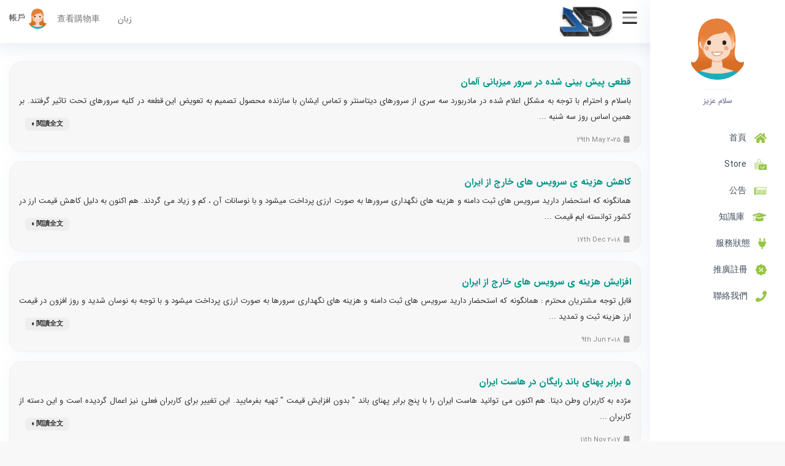

--- FILE ---
content_type: text/html; charset=utf-8
request_url: https://my.vatandata.com/announcements?language=chinese
body_size: 5608
content:
<!DOCTYPE html>
<html lang="en">
<head>
    <meta charset="utf-8" />
    <meta http-equiv="X-UA-Compatible" content="IE=edge">
    <meta name="viewport" content="width=device-width, initial-scale=1">
    <title>公告 - خدمات هاستینگ وطن دیتا</title>
    <!-- Styling -->
<link href="/assets/css/fontawesome-all.min.css" rel="stylesheet">
<link href="/templates/vo_mariya/css/vahabonline.ir.min.css?v=0c0774" rel="stylesheet">

<!-- HTML5 Shim and Respond.js IE8 support of HTML5 elements and media queries -->
<!-- WARNING: Respond.js doesn't work if you view the page via file:// -->
<!--[if lt IE 9]>
  <script src="https://oss.maxcdn.com/libs/html5shiv/3.7.0/html5shiv.js"></script>
  <script src="https://oss.maxcdn.com/libs/respond.js/1.4.2/respond.min.js"></script>
<![endif]-->

<script type="text/javascript">
    var csrfToken = '1cd1143602edf71dfabed75cc259604b6dcb7693',
        markdownGuide = 'Markdown Guide',
        locale = 'en',
        saved = 'saved',
        saving = 'autosaving',
        whmcsBaseUrl = "",
        requiredText = 'Required',
        recaptchaSiteKey = "";
</script>
<script src="/templates/vo_mariya/js/scripts.js?v=0c0774"></script>
<script src="/templates/vo_mariya/js/vahabonline.js?v=0c0774"></script>

    <script type="text/javascript">

var _gaq = _gaq || [];
_gaq.push(['_setAccount', 'UA-99896953-1']);
_gaq.push(['_setDomainName', 'vatandata.com']);
_gaq.push(['_trackPageview']);

(function() {
var ga = document.createElement('script'); ga.type = 'text/javascript'; ga.async = true;
ga.src = ('https:' == document.location.protocol ? 'https://ssl' : 'http://www') + '.google-analytics.com/ga.js';
var s = document.getElementsByTagName('script')[0]; s.parentNode.insertBefore(ga, s);
})();

</script>


</head>




<section id="header" style="padding-right: 220px">
    <div class="container-fluid">



        <ul class="profilemenu">
                <li menuItemName="Account" class="dropdown" id="Secondary_Navbar-Account">
        <a class="dropdown-toggle" data-toggle="dropdown" href="#">
                        <img src="/templates/vo_mariya/vahabonline/images/avatar.png">
                        帳戶
        </a>
                    <ul class="dropdown-menu">
                            <li menuItemName="Login" id="Secondary_Navbar-Account-Login">
                    <a href="/clientarea.php">
                                                登入
                                            </a>
                </li>
                            <li menuItemName="Register" id="Secondary_Navbar-Account-Register">
                    <a href="/register.php">
                                                註冊
                                            </a>
                </li>
                            <li menuItemName="Divider" class="nav-divider" id="Secondary_Navbar-Account-Divider">
                    <a href="">
                                                -----
                                            </a>
                </li>
                            <li menuItemName="Forgot Password?" id="Secondary_Navbar-Account-Forgot_Password?">
                    <a href="/password/reset">
                                                忘記密碼？
                                            </a>
                </li>
                        </ul>
            </li>
        </ul>
        <ul class="top-nav" id="vo_topnav">
                            <li>
                    <a href="#" class="choose-language" data-toggle="popover" id="languageChooser">زبان</a>
                    <div id="languageChooserContent" class="hidden">
                        <ul>
                                                            <li>
                                    <a href="/announcements?language=arabic">العربية</a>
                                </li>
                                                            <li>
                                    <a href="/announcements?language=azerbaijani">Azerbaijani</a>
                                </li>
                                                            <li>
                                    <a href="/announcements?language=catalan">Català</a>
                                </li>
                                                            <li>
                                    <a href="/announcements?language=chinese">中文</a>
                                </li>
                                                            <li>
                                    <a href="/announcements?language=croatian">Hrvatski</a>
                                </li>
                                                            <li>
                                    <a href="/announcements?language=czech">Čeština</a>
                                </li>
                                                            <li>
                                    <a href="/announcements?language=danish">Dansk</a>
                                </li>
                                                            <li>
                                    <a href="/announcements?language=dutch">Nederlands</a>
                                </li>
                                                            <li>
                                    <a href="/announcements?language=english">English</a>
                                </li>
                                                            <li>
                                    <a href="/announcements?language=english1">English</a>
                                </li>
                                                            <li>
                                    <a href="/announcements?language=estonian">Estonian</a>
                                </li>
                                                            <li>
                                    <a href="/announcements?language=farsi">Persian</a>
                                </li>
                                                            <li>
                                    <a href="/announcements?language=french">Français</a>
                                </li>
                                                            <li>
                                    <a href="/announcements?language=german">Deutsch</a>
                                </li>
                                                            <li>
                                    <a href="/announcements?language=hebrew">עברית</a>
                                </li>
                                                            <li>
                                    <a href="/announcements?language=hungarian">Magyar</a>
                                </li>
                                                            <li>
                                    <a href="/announcements?language=italian">Italiano</a>
                                </li>
                                                            <li>
                                    <a href="/announcements?language=macedonian">Macedonian</a>
                                </li>
                                                            <li>
                                    <a href="/announcements?language=norwegian">Norwegian</a>
                                </li>
                                                            <li>
                                    <a href="/announcements?language=portuguese-br">Português</a>
                                </li>
                                                            <li>
                                    <a href="/announcements?language=portuguese-pt">Português</a>
                                </li>
                                                            <li>
                                    <a href="/announcements?language=romanian">Română</a>
                                </li>
                                                            <li>
                                    <a href="/announcements?language=russian">Русский</a>
                                </li>
                                                            <li>
                                    <a href="/announcements?language=spanish">Español</a>
                                </li>
                                                            <li>
                                    <a href="/announcements?language=swedish">Svenska</a>
                                </li>
                                                            <li>
                                    <a href="/announcements?language=turkish">Türkçe</a>
                                </li>
                                                            <li>
                                    <a href="/announcements?language=ukranian">Українська</a>
                                </li>
                                                    </ul>
                    </div>
                </li>
                                        <li>
                    <a href="/cart.php?a=view">
                        查看購物車
                    </a>
                </li>
            
        </ul>

        <button id="vo_sidebar_option" onclick="vo_sidebar_option()"><i class="fad fa-bars"></i></button>
                    <a href="/index.php" class="logo" id="vo_mainlogo"><img src="/assets/img/logo.png" alt="خدمات هاستینگ وطن دیتا"></a>
        
    </div>
</section>







<section id="main-body">
    <div class="container-fluid max-width-1280">
        <div id="vo_sidebar">
            <div class="myside">
                <div class="avatar">
                                            <img src="/templates/vo_mariya/vahabonline/images/avatar.png">
                        <div class="clearfix"></div>
                        <a href="/clientarea.php">سلام عزیز</a>
                                    </div>
                <div class="menus">
                    <ul>
                            <li menuItemName="Home" class="" id="Primary_Navbar-Home">
        <a href="/index.php">
            <i class="fas fa-home"></i>&nbsp;            首頁
                                </a>
            </li>
    <li menuItemName="Store" class="dropdown" id="Primary_Navbar-Store">
        <a class="dropdown-toggle" data-toggle="dropdown" href="#">
            <i class="fad fa-bags-shopping"></i>&nbsp;            Store
                        &nbsp;<b class="caret"></b>        </a>
                    <ul class="dropdown-menu">
                            <li menuItemName="Browse Products Services" id="Primary_Navbar-Store-Browse_Products_Services">
                    <a href="/store">
                                                Browse All
                                            </a>
                </li>
                            <li menuItemName="Shop Divider 1" class="nav-divider" id="Primary_Navbar-Store-Shop_Divider_1">
                    <a href="">
                                                -----
                                            </a>
                </li>
                            <li menuItemName="میزبانی استاندارد" id="Primary_Navbar-Store-میزبانی_استاندارد">
                    <a href="/store/myzbny-stndrd">
                                                میزبانی استاندارد
                                            </a>
                </li>
                            <li menuItemName="میزبانی حرفه ای" id="Primary_Navbar-Store-میزبانی_حرفه_ای">
                    <a href="/store/myzbny-hrfh-y">
                                                میزبانی حرفه ای
                                            </a>
                </li>
                            <li menuItemName="سایت های پربازدید" id="Primary_Navbar-Store-سایت_های_پربازدید">
                    <a href="/store/syt-hy-prbzdyd">
                                                سایت های پربازدید
                                            </a>
                </li>
                            <li menuItemName="هاست ایران دایرکت ادمین" id="Primary_Navbar-Store-هاست_ایران_دایرکت_ادمین">
                    <a href="/store/hst-yrn-dyrkht-dmyn">
                                                هاست ایران دایرکت ادمین
                                            </a>
                </li>
                            <li menuItemName="هاست ایران سی پنل" id="Primary_Navbar-Store-هاست_ایران_سی_پنل">
                    <a href="/store/irancpanel">
                                                هاست ایران سی پنل
                                            </a>
                </li>
                            <li menuItemName="هاست دانلود نامحدود" id="Primary_Navbar-Store-هاست_دانلود_نامحدود">
                    <a href="/store/hst-dnlwd-nmhdwd">
                                                هاست دانلود نامحدود
                                            </a>
                </li>
                            <li menuItemName="هاست دانلود محدود" id="Primary_Navbar-Store-هاست_دانلود_محدود">
                    <a href="/store/hst-dnlwd-mhdwd">
                                                هاست دانلود محدود
                                            </a>
                </li>
                            <li menuItemName=" سرور مجازی آلمان" id="Primary_Navbar-Store-_سرور_مجازی_آلمان">
                    <a href="/store/srwr-mjzy-almn">
                                                 سرور مجازی آلمان
                                            </a>
                </li>
                            <li menuItemName="پیشنهاد ویژه" id="Primary_Navbar-Store-پیشنهاد_ویژه">
                    <a href="/store/pyshnhd-wyjh">
                                                پیشنهاد ویژه
                                            </a>
                </li>
                            <li menuItemName="نمایندگی هاست حجمی " id="Primary_Navbar-Store-نمایندگی_هاست_حجمی_">
                    <a href="/store/nmyndgy-hst-hjmy">
                                                نمایندگی هاست حجمی 
                                            </a>
                </li>
                            <li menuItemName="نمایندگی هاست ایران" id="Primary_Navbar-Store-نمایندگی_هاست_ایران">
                    <a href="/store/nmyndgy-hst-yrn">
                                                نمایندگی هاست ایران
                                            </a>
                </li>
                            <li menuItemName="مدیریت سایت" id="Primary_Navbar-Store-مدیریت_سایت">
                    <a href="/store/mdyryt-syt">
                                                مدیریت سایت
                                            </a>
                </li>
                            <li menuItemName="سرور اختصاصی هتزنر" id="Primary_Navbar-Store-سرور_اختصاصی_هتزنر">
                    <a href="/store/srwr-khtssy-htznr-almn">
                                                سرور اختصاصی هتزنر
                                            </a>
                </li>
                            <li menuItemName="لایسنس اورجینال" id="Primary_Navbar-Store-لایسنس_اورجینال">
                    <a href="/store/lysns">
                                                لایسنس اورجینال
                                            </a>
                </li>
                            <li menuItemName="هاست پشتیبان" id="Primary_Navbar-Store-هاست_پشتیبان">
                    <a href="/store/hst-pshtybn">
                                                هاست پشتیبان
                                            </a>
                </li>
                            <li menuItemName="مدیریت سرور" id="Primary_Navbar-Store-مدیریت_سرور">
                    <a href="/store/mdyryt-srwr">
                                                مدیریت سرور
                                            </a>
                </li>
                            <li menuItemName="گواهی SSL" id="Primary_Navbar-Store-گواهی_SSL">
                    <a href="/store/gwhy-ssl">
                                                گواهی SSL
                                            </a>
                </li>
                            <li menuItemName="سرور مجازی حرفه ای آلمان" id="Primary_Navbar-Store-سرور_مجازی_حرفه_ای_آلمان">
                    <a href="/store/srwr-mjzy-hrfh-y-almn">
                                                سرور مجازی حرفه ای آلمان
                                            </a>
                </li>
                            <li menuItemName="سرور مجازی حرفه ای ایران" id="Primary_Navbar-Store-سرور_مجازی_حرفه_ای_ایران">
                    <a href="/store/srwr-mjzy-hrfh-y-yrn">
                                                سرور مجازی حرفه ای ایران
                                            </a>
                </li>
                            <li menuItemName="نمایندگی هاست سی پنل ایران" id="Primary_Navbar-Store-نمایندگی_هاست_سی_پنل_ایران">
                    <a href="/store/nmyndgy-hst-sy-pnl-yrn">
                                                نمایندگی هاست سی پنل ایران
                                            </a>
                </li>
                            <li menuItemName="سرور اختصاصی ایران" id="Primary_Navbar-Store-سرور_اختصاصی_ایران">
                    <a href="/store/srwr-khtssy-yrn">
                                                سرور اختصاصی ایران
                                            </a>
                </li>
                            <li menuItemName="سیستم لایسنس" id="Primary_Navbar-Store-سیستم_لایسنس">
                    <a href="/store/license-system">
                                                سیستم لایسنس
                                            </a>
                </li>
                            <li menuItemName="Register a New Domain" id="Primary_Navbar-Store-Register_a_New_Domain">
                    <a href="/cart.php?a=add&domain=register">
                                                註冊新網域
                                            </a>
                </li>
                            <li menuItemName="Transfer a Domain to Us" id="Primary_Navbar-Store-Transfer_a_Domain_to_Us">
                    <a href="/cart.php?a=add&domain=transfer">
                                                將網域轉移至本公司
                                            </a>
                </li>
                        </ul>
            </li>
    <li menuItemName="Announcements" class="" id="Primary_Navbar-Announcements">
        <a href="/announcements">
            <i class="fad fa-newspaper"></i>&nbsp;            公告
                                </a>
            </li>
    <li menuItemName="Knowledgebase" class="" id="Primary_Navbar-Knowledgebase">
        <a href="/knowledgebase">
            <i class="fad fa-graduation-cap"></i>&nbsp;            知識庫
                                </a>
            </li>
    <li menuItemName="Network Status" class="" id="Primary_Navbar-Network_Status">
        <a href="/serverstatus.php">
            <i class="fas fa-plug"></i>&nbsp;            服務狀態
                                </a>
            </li>
    <li menuItemName="Affiliates" class="" id="Primary_Navbar-Affiliates">
        <a href="/affiliates.php">
            <i class="fas fa-badge-percent"></i>&nbsp;            推廣註冊
                                </a>
            </li>
    <li menuItemName="Contact Us" class="" id="Primary_Navbar-Contact_Us">
        <a href="/contact.php">
            <i class="fas fa-phone"></i>&nbsp;            聯絡我們
                                </a>
            </li>
                    </ul>
                </div>
            </div>

        </div>
        <!-- Container for main page display content -->
        <div class="main-content" id="vo_main_content" style="margin-right: 220px;">


                            



    <div class="announcement-single">

        <h3><a href="/announcements/53/قطعی-پیش-بینی-شده-در-سرور-میزبانی-آلمان.html">
            قطعی پیش بینی شده در سرور میزبانی آلمان
        </a></h3>

                <div class="textbox">
            <p>باسلام و احترام
با توجه به مشکل اعلام شده در مادربورد سه سری از سرورهای دیتاسنتر و تماس ایشان با سازنده محصول تصمیم به تعویض این قطعه در کلیه سرورهای تحت تاثیر گرفتند.
بر همین اساس روز سه شنبه ...
            <a href="/announcements/53/قطعی-پیش-بینی-شده-در-سرور-میزبانی-آلمان.html" class="label label-warning">閱讀全文 &raquo;</a>
            </p>
        </div>
        
        <div class="article-items">
            <i class="fas fa-calendar-alt fa-fw"></i>
            29th May 2025
                    </div>

        
    </div>


    <div class="announcement-single">

        <h3><a href="/announcements/52/کاهش-هزینه-ی-سرویس-های-خارج-از-ایران.html">
            کاهش هزینه ی سرویس های خارج از ایران
        </a></h3>

                <div class="textbox">
            <p>همانگونه که استحضار دارید سرویس های ثبت دامنه و هزینه های نگهداری سرورها به صورت ارزی پرداخت میشود و با نوسانات آن ، کم و زیاد می گردند. هم اکنون به دلیل کاهش قیمت ارز در کشور توانسته ایم قیمت ...
            <a href="/announcements/52/کاهش-هزینه-ی-سرویس-های-خارج-از-ایران.html" class="label label-warning">閱讀全文 &raquo;</a>
            </p>
        </div>
        
        <div class="article-items">
            <i class="fas fa-calendar-alt fa-fw"></i>
            17th Dec 2018
                    </div>

        
    </div>


    <div class="announcement-single">

        <h3><a href="/announcements/51/افزایش-هزینه-ی-سرویس-های-خارج-از-ایران.html">
            افزایش هزینه ی سرویس های خارج از ایران
        </a></h3>

                <div class="textbox">
            <p>قابل توجه مشتریان محترم :
همانگونه که استحضار دارید سرویس های ثبت دامنه و هزینه های نگهداری سرورها به صورت ارزی پرداخت میشود و با توجه به نوسان شدید و روز افزون در قیمت ارز هزینه ثبت و تمدید ...
            <a href="/announcements/51/افزایش-هزینه-ی-سرویس-های-خارج-از-ایران.html" class="label label-warning">閱讀全文 &raquo;</a>
            </p>
        </div>
        
        <div class="article-items">
            <i class="fas fa-calendar-alt fa-fw"></i>
            9th Jun 2018
                    </div>

        
    </div>


    <div class="announcement-single">

        <h3><a href="/announcements/50/5-برابر-پهنای-باند-رایگان-در-هاست-ایران.html">
            5 برابر پهنای باند رایگان در هاست ایران
        </a></h3>

                <div class="textbox">
            <p>مژده به کاربران وطن دیتا. هم اکنون می توانید هاست ایران را با پنج برابر پهنای باند " بدون افزایش قیمت " تهیه بفرمایید.
این تغییر برای کاربران فعلی نیز اعمال گردیده است و این دسته از کاربران ...
            <a href="/announcements/50/5-برابر-پهنای-باند-رایگان-در-هاست-ایران.html" class="label label-warning">閱讀全文 &raquo;</a>
            </p>
        </div>
        
        <div class="article-items">
            <i class="fas fa-calendar-alt fa-fw"></i>
            11th Nov 2017
                    </div>

        
    </div>



    <div class="col-md-6 col-md-offset-3 col-sm-6 col-sm-offset-3">
        <form class="form-inline" role="form">
            <div class="form-group">
                <div class="input-group">
                    <span class="btn-group">
                                                    <a href="/announcements/page/1" class="btn btn-default" disabled="disabled"><i class="fas fa-chevron-double-left"></i></a>
                                                    <a href="#" class="btn btn-default" disabled="disabled"><i class="fas fa-chevron-left"></i></a>
                                                    <a href="/announcements/page/1" class="btn btn-default active">1</a>
                                                    <a href="/announcements/page/2" class="btn btn-default">2</a>
                                                    <a href="/announcements/page/3" class="btn btn-default">3</a>
                                                    <a href="/announcements/page/2" class="btn btn-default"><i class="fas fa-chevron-right"></i></a>
                                                    <a href="/announcements/page/13" class="btn btn-default"><i class="fas fa-chevron-double-right"></i></a>
                                            </span>
                </div>
            </div>
        </form>
    </div>


                    </div><!-- /.main-content -->
                <div class="clearfix"></div>
        </div>
    </section>

    <section id="footer" style="padding-right: 220px">
        <div class="container-fluid">
            <a href="#" class="back-to-top"><i class="fas fa-chevron-up"></i></a>
            <p>کلیه حقوق متعلق به وطن دیتا می باشد</p>
        </div>
    </section>

    <div id="fullpage-overlay" class="hidden">
        <div class="outer-wrapper">
            <div class="inner-wrapper">
                <img src="/assets/img/overlay-spinner.svg">
                <br>
                <span class="msg"></span>
            </div>
        </div>
    </div>




<div class="modal system-modal fade" id="modalAjax" tabindex="-1" role="dialog" aria-hidden="true">
    <div class="modal-dialog">
        <div class="modal-content panel-primary">
            <div class="modal-header panel-heading">
                <button type="button" class="close" data-dismiss="modal">
                    <span aria-hidden="true">&times;</span>
                    <span class="sr-only">Close</span>
                </button>
                <h4 class="modal-title"></h4>
            </div>
            <div class="modal-body panel-body">
                載入中...
            </div>
            <div class="modal-footer panel-footer">
                <div class="pull-left loader">
                    <i class="fas fa-circle-notch fa-spin"></i>
                    載入中...
                </div>
                <button type="button" class="btn btn-default" data-dismiss="modal">
                    Close
                </button>
                <button type="button" class="btn btn-primary modal-submit">
                    Submit
                </button>
            </div>
        </div>
    </div>
</div>
<script>
var browser = getbrowsersize();
if(browser < '700') {
    document.getElementById("vo_sidebar").style.display = "none";
    document.getElementById("vo_main_content").style.marginRight = "0px";
    document.getElementById("header").style.paddingRight = "0px";
    document.getElementById("footer").style.paddingRight = "0px";
    document.getElementById("vo_mainlogo").style.display = "inline-block"; 
}
</script>
<form action="#" id="frmGeneratePassword" class="form-horizontal">
    <div class="modal fade" id="modalGeneratePassword">
        <div class="modal-dialog">
            <div class="modal-content panel-primary">
                <div class="modal-header panel-heading">
                    <button type="button" class="close" data-dismiss="modal" aria-label="Close"><span aria-hidden="true">&times;</span></button>
                    <h4 class="modal-title">
                        Generate Password
                    </h4>
                </div>
                <div class="modal-body">
                    <div class="alert alert-danger hidden" id="generatePwLengthError">
                        Please enter a number between 8 and 64 for the password length
                    </div>
                    <div class="form-group">
                        <label for="generatePwLength" class="col-sm-4 control-label">Password Length</label>
                        <div class="col-sm-8">
                            <input type="number" min="8" max="64" value="12" step="1" class="form-control input-inline input-inline-100" id="inputGeneratePasswordLength">
                        </div>
                    </div>
                    <div class="form-group">
                        <label for="generatePwOutput" class="col-sm-4 control-label">Generated Password</label>
                        <div class="col-sm-8">
                            <input type="text" class="form-control" id="inputGeneratePasswordOutput">
                        </div>
                    </div>
                    <div class="row">
                        <div class="col-sm-8 col-sm-offset-4">
                            <button type="submit" class="btn btn-default btn-sm">
                                <i class="fas fa-plus fa-fw"></i>
                                Generate new password
                            </button>
                            <button type="button" class="btn btn-default btn-sm copy-to-clipboard" data-clipboard-target="#inputGeneratePasswordOutput">
                                <img src="/assets/img/clippy.svg" alt="Copy to clipboard" width="15">
                                Copy
                            </button>
                        </div>
                    </div>
                </div>
                <div class="modal-footer">
                    <button type="button" class="btn btn-default" data-dismiss="modal">
                        Close
                    </button>
                    <button type="button" class="btn btn-primary" id="btnGeneratePasswordInsert" data-clipboard-target="#inputGeneratePasswordOutput">
                        Copy to clipboard and Insert
                    </button>
                </div>
            </div>
        </div>
    </div>
</form>


</body>
</html>


--- FILE ---
content_type: application/javascript
request_url: https://my.vatandata.com/templates/vo_mariya/js/vahabonline.js?v=0c0774
body_size: 172
content:
function getbrowsersize(){
  if(window.innerWidth !== undefined && window.innerHeight !== undefined) { 
    var w = window.innerWidth;
    var h = window.innerHeight;
  } else {  
    var w = document.documentElement.clientWidth;
    var h = document.documentElement.clientHeight;
  }
  return txt = w;
}

function vo_sidebar_option(size) {
    var vo_sidebar = document.getElementById("vo_sidebar");
    var vo_maincontent = document.getElementById("vo_main_content");
    var vo_header = document.getElementById("header");
    var vo_footer = document.getElementById("footer");
    var vo_mainlogo = document.getElementById("vo_mainlogo");
    
    var browser = getbrowsersize();
    
    if(browser < '700') {
        if (vo_sidebar.style.display === "none") {
            vo_sidebar.style.display = "block";
            vo_maincontent.style.marginRight = "220px";
            vo_header.style.paddingRight = "220px";
            vo_footer.style.paddingRight = "220px";
            vo_mainlogo.style.display = "none";
        } else {
            vo_sidebar.style.display = "none";
            vo_maincontent.style.marginRight = "0px";
            vo_header.style.paddingRight = "0px";
            vo_footer.style.paddingRight = "0px";
            vo_mainlogo.style.display = "inline-block";
        }
    }else{
        if (vo_sidebar.style.display === "none") {
            vo_sidebar.style.display = "block";
            vo_maincontent.style.marginRight = "220px";
            vo_header.style.paddingRight = "220px";
            vo_footer.style.paddingRight = "220px";
            vo_mainlogo.style.display = "inline-block";
        } else {
            vo_sidebar.style.display = "none";
            vo_maincontent.style.marginRight = "0px";
            vo_header.style.paddingRight = "0px";
            vo_footer.style.paddingRight = "0px";
            vo_mainlogo.style.display = "inline-block";
        }
    }
}